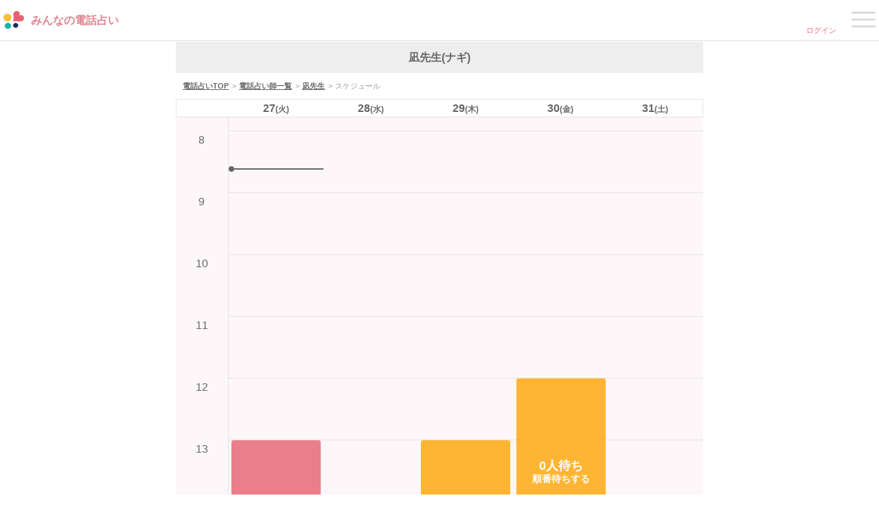

--- FILE ---
content_type: text/html; charset=utf-8
request_url: https://sp.minden.jp/shaman/turn_waiting/290/?shaman_prof_referrer=review_2598
body_size: 8420
content:
<!DOCTYPE html>
<html lang="ja">
<head>
  <meta charset="utf-8">
  <meta http-equiv="X-UA-Compatible" content="IE=edge">
  <meta name="viewport" content="width=device-width,initial-scale=1.0,maximum-scale=2.0">
  <meta name="csrf-token" content="MYECh5K3L03wUj0Y5iATdRJpRUhZBMX2tJzZ0D56">
  <title>凪</title>
      <meta name="keywords" content="電話占い,メール占い,当たる,おすすめ,恋愛,復縁,片思い,人間関係,霊感霊視">
        <meta name="description" content="凪">
    <meta name="author" content="株式会社CORDA みんなの電話占い事務局">
      <meta name="robots" content="noindex,nofollow">
    
      <link rel="shortcut icon" type="image/png" href="https://minden.imgix.net/OpWeoFcdYVujRGRy8O7iSvHcToGHaLffqeqmAbBL.png?auto=compress,format&amp;lossless=1">
  <link rel="preconnect dns-prefetch" href="https://b90.yahoo.co.jp" crossorigin>
  <link rel="preconnect dns-prefetch" href="https://www.google-analytics.com" crossorigin>
  <link rel="preconnect dns-prefetch" href="https://connect.facebook.net" crossorigin>
  <link rel="preconnect dns-prefetch" href="https://i.socdm.com" crossorigin>
  <link rel="preconnect dns-prefetch" href="https://www.googletagmanager.com" crossorigin>
  <link rel="preconnect dns-prefetch" href="https://static-fe.payments-amazon.com" crossorigin>
  <link rel="preconnect dns-prefetch" href="https://www.googleadservices.com" crossorigin>
  <link rel="preconnect dns-prefetch" href="https://s.yimg.jp" crossorigin>
  <link rel="preconnect dns-prefetch" href="https://fonts.gstatic.com" crossorigin>
  <link rel="preconnect dns-prefetch" href="https://cdnjs.cloudflare.com" crossorigin>
  <link rel="preconnect dns-prefetch" href="https://minden.imgix.net/" crossorigin>
  <link rel="preconnect dns-prefetch" href="https://analytics.tiktok.com" crossorigin>
  <link rel="preconnect dns-prefetch" href="https://connect.facebook.net" crossorigin>

  <link rel="preload" href="https://cdnjs.cloudflare.com/ajax/libs/font-awesome/5.15.0/css/all.min.css" as="style" onload="this.rel='stylesheet'">
  <link rel="preload" href="https://cdnjs.cloudflare.com/ajax/libs/font-awesome/5.15.0/webfonts/fa-solid-900.woff2" as="font" type="font/woff2" crossorigin="anonymous">

      <link rel="preload" href="/vendor/sp/css/common.css?id=d5fdce8ab451285c038300e9b4727842" as="style">
  
    <script>
    window.dataLayer = window.dataLayer || [];
    dataLayer.push({
      'user_id': ""
    })
  </script>
      <script defer>
window.addEventListener('load', function() {
  const gtmHeadFunc = () => {
    const headID = document.getElementsByTagName("head")[0];
    const newScript = document.createElement('script');
    newScript.type = 'text/javascript';
    newScript.src = 'https://www.googletagmanager.com/gtag/js?id=AW-946633207';
    headID.appendChild(newScript);

    window.dataLayer = window.dataLayer || [];
    function gtag(){dataLayer.push(arguments);}
    gtag('js', new Date());
    gtag('config', 'AW-946633207');
  }
  setTimeout(gtmHeadFunc, 0);
});
</script>
    <!-- Google Tag Manager -->
<script>
window.addEventListener('load', function(event) {
setTimeout(function() {
    (function (w, d, s, l, i) {
        w[l] = w[l] || [];
        w[l].push({
            'gtm.start':
                new Date().getTime(), event: 'gtm.js'
        });
        var f = d.getElementsByTagName(s)[0],
            j = d.createElement(s), dl = l != 'dataLayer' ? '&l=' + l : '';
        j.async = true;
        j.src =
            'https://www.googletagmanager.com/gtm.js?id=' + i + dl;
        f.parentNode.insertBefore(j, f);
    })(window, document, 'script', 'dataLayer', 'GTM-MKCZQ4');
}, 0);
});
</script>
<!-- End Google Tag Manager -->
                  <link rel="canonical" href="https://sp.minden.jp/shaman/turn_waiting/290/">
            <link rel="preload" href="https://sp.minden.jp/fonts/glyphicons-halflings-regular.woff2" as="font" type="font/woff2" crossorigin>
  <meta name="copyright" content="(C)2026 株式会社CORDA">
  <meta name="google-site-verification" content="KyDyTNKNTYSmwpt6LD6p55U6XZgGsdf3kq5Ykj1ev3Q">
  <!-- OGP -->
  <meta property="og:site_name" content="みんなの電話占い">
      <meta property="og:title" content="凪">
        <meta property="og:description" content="凪">
    <meta property="og:type" content="website">
  <meta property="og:image" content="https://minden.imgix.net/hH7zP0q3VzhyRotkjMRj8hZ9BUbcXLjkFVyKZbKj.png?auto=compress,format&amp;lossless=1">
  <meta name="twitter:card" content="summary">
  <meta name="twitter:image" content="https://minden.imgix.net/hH7zP0q3VzhyRotkjMRj8hZ9BUbcXLjkFVyKZbKj.png?auto=compress,format&amp;lossless=1">
  <link rel="apple-touch-icon-precomposed" href="https://minden.imgix.net/OpWeoFcdYVujRGRy8O7iSvHcToGHaLffqeqmAbBL.png?auto=compress,format&amp;lossless=1">
  <link rel="apple-touch-icon" href="https://minden.imgix.net/hH7zP0q3VzhyRotkjMRj8hZ9BUbcXLjkFVyKZbKj.png?auto=compress,format&amp;lossless=1">

      <link rel="stylesheet" href="/vendor/sp/css/common.css?id=d5fdce8ab451285c038300e9b4727842">
    <link rel="stylesheet" href="/vendor/sp/css/promote-repeating-ticket-pop-up.css?id=28ea212a4085d8408e5e7331516c71cf">
  <link rel="stylesheet" href="/vendor/sp/css/connected_time_popup.css?id=d89aad41570e27ac2d3cea3c69b172ab">




  <link rel="stylesheet" href="/vendor/sp/css/shaman_turn_waiting.css?id=1d4a686c4364eb15e3f80c0266743834">
<link rel="stylesheet" href="/vendor/sp/css/step_turn_waiting.css?id=bf52c22b34ddecc161b345976627faa8">
  <!--
    <PageMap>
      <DataObject type="thumbnail">
        <Attribute name="src" value="https://minden.imgix.net/hH7zP0q3VzhyRotkjMRj8hZ9BUbcXLjkFVyKZbKj.png?auto=compress,format&amp;lossless=1">
        <Attribute name="width" value="100">
        <Attribute name="height" value="100">
      </DataObject>
    </PageMap>
  -->
  <meta name="thumbnail" content="https://minden.imgix.net/hH7zP0q3VzhyRotkjMRj8hZ9BUbcXLjkFVyKZbKj.png?auto=compress,format&amp;lossless=1">
  <!-- Include Google anlyctics script -->
      <script defer>
window.addEventListener('load', function() {
  const gaFunc = () => {
    (function(i,s,o,g,r,a,m){i['GoogleAnalyticsObject']=r;i[r]=i[r]||function(){
      (i[r].q=i[r].q||[]).push(arguments)},i[r].l=1*new Date();a=s.createElement(o),
      m=s.getElementsByTagName(o)[0];a.async=1;a.src=g;m.parentNode.insertBefore(a,m)
    })(window,document,'script','//www.google-analytics.com/analytics.js','ga');

    ga('create', 'UA-17819760-2', 'auto',{ 'userId': ''});
    ga('send', 'pageview');
  }
  setTimeout(gaFunc, 0);
});
</script>
            <!-- Meta Pixel Code -->
<script>
window.addEventListener('load', function() {
setTimeout(function() {
    !function(f,b,e,v,n,t,s)
    {if(f.fbq)return;n=f.fbq=function(){n.callMethod?
        n.callMethod.apply(n,arguments):n.queue.push(arguments)};
        if(!f._fbq)f._fbq=n;n.push=n;n.loaded=!0;n.version='2.0';
        n.queue=[];t=b.createElement(e);t.async=!0;
        t.src=v;s=b.getElementsByTagName(e)[0];
        s.parentNode.insertBefore(t,s)}(window, document,'script',
        'https://connect.facebook.net/en_US/fbevents.js');
    fbq('init', '415663162333543');
    fbq('track', 'PageView');

            }, 0);
});
</script>
<noscript><img height="1" width="1" style="display:none"
               src="https://www.facebook.com/tr?id=415663162333543&ev=PageView&noscript=1"
   alt="no script"/></noscript>
<!-- End Meta Pixel Code -->
    <script>
window.addEventListener('load', function() {
setTimeout(function() {
    !function (w, d, t) {
        w.TiktokAnalyticsObject=t;var ttq=w[t]=w[t]||[];ttq.methods=["page","track","identify","instances","debug","on","off","once","ready","alias","group","enableCookie","disableCookie"],ttq.setAndDefer=function(t,e){t[e]=function(){t.push([e].concat(Array.prototype.slice.call(arguments,0)))}};for(var i=0;i<ttq.methods.length;i++)ttq.setAndDefer(ttq,ttq.methods[i]);ttq.instance=function(t){for(var e=ttq._i[t]||[],n=0;n<ttq.methods.length;n++)ttq.setAndDefer(e,ttq.methods[n]);return e},ttq.load=function(e,n){var i="https://analytics.tiktok.com/i18n/pixel/events.js";ttq._i=ttq._i||{},ttq._i[e]=[],ttq._i[e]._u=i,ttq._t=ttq._t||{},ttq._t[e]=+new Date,ttq._o=ttq._o||{},ttq._o[e]=n||{};var o=document.createElement("script");o.type="text/javascript",o.async=!0,o.src=i+"?sdkid="+e+"&lib="+t;var a=document.getElementsByTagName("script")[0];a.parentNode.insertBefore(o,a)};
        ttq.load('CNL9KG3C77U635QCMBO0');
        ttq.page();
    }(window, document, 'ttq');
}, 0);
});
</script>
    
</head>
<body class="">
<main>
<!-- Google Tag Manager (noscript) -->
<noscript>
  <iframe src="https://www.googletagmanager.com/ns.html?id=GTM-MKCZQ4"
          height="0" width="0" style="display:none;visibility:hidden"></iframe>
</noscript>
<!-- End Google Tag Manager (noscript) -->  <!-- header -->
<header data-scroll-header class="renewal_header">
  <div class="header_wrap" id="js-header-wrap">
    <div class="wrap_left">
      <a href="https://sp.minden.jp/" class="left_logo">
                  <h1 class="container_logo_h1">
            <img  data-src="https://sp.minden.jp/vendor/sp/images/common/logo-2x.png" alt="みんなの電話占い" width="30" height="26"
     class="lazy left_logo_h1" style="width:30px; height:26px; max-width: 30px;">
<div class="right_logo_h1  right_logo_h1--perfect-font ">
  <div>みんなの電話占い</div>
  </div>
          </h1>
              </a>
    </div>
    <div class="wrap_right">
      <div class="right_rightMenu">
                  <a href="https://sp.minden.jp/login/?to=https%3A%2F%2Fsp.minden.jp%2Fshaman%2Fturn_waiting%2F290%2F%3Fshaman_prof_referrer%3Dreview_2598" class="rightMenu_menuIcon">
            <span class="menuIcon_iconArea_img icon-sprite__span icon-sprite--user"><img loading="lazy" class="lazy icon-sprite__img" data-src="https://sp.minden.jp/vendor/sp/images/common/icon_sprite_top.svg" alt="icon_new" width="132" height="88"></span>
            <span class="menuIcon_spanStyle">ログイン</span>
          </a>
                <button class="rightMenu_buttonArea">
          <span class="buttonArea_top">-</span>
          <span class="buttonArea_middle">-</span>
          <span class="buttonArea_bottom">-</span>
                  </button>
      </div>
    </div>
  </div>
  <div class="header_subMenu">
    <nav class="subMenu_right">
      <button class="button_close_menu" aria-label="Close">
        <i class="fas fa-times"></i>
      </button>
      <div class="right_formArea" id="js-right-formArea">
                  <div class="formArea_left">
            <div class="left_regist">
              <a href="https://sp.minden.jp/user/signup/" class="regist_link">
                無料会員登録
              </a>
            </div>
          </div>
          <div class="formArea_right">
            <div class="right_login">
              <a href="https://sp.minden.jp/login/" class="login_link">
                ログイン
              </a>
            </div>
          </div>
                      </div>
            <ul class="right_listStyle" id="js-right-listStyle">

        
        
        
        <li>
          <p class="menu_option_title"><span class="icon-sprite__span icon-sprite--shaman"><img loading="lazy"  class="lazy icon-sprite__img" data-src="https://sp.minden.jp/vendor/sp/images/common/icon_sprite_top.svg" alt="icon_new" width="132" height="88"></span>占い師を探す</p>
          <div class="menu_contents">
            <div class="wrap">
              <a href="https://sp.minden.jp/shaman/">占い師一覧</a>
              <a href="https://sp.minden.jp/ranking/">ランキングから探す</a>
              <span class="parent_category">相談内容から探す</span>
              <div class="sub_category">
                <a href="https://sp.minden.jp/category/love/">恋愛</a>
                <a href="https://sp.minden.jp/category/fukuen/">復縁</a>
                <a href="https://sp.minden.jp/category/marriage/">結婚</a>
                <a href="https://sp.minden.jp/category/affair/">不倫</a>
                <a href="https://sp.minden.jp/category/work/">仕事</a>
                <a href="https://sp.minden.jp/category/family/">家族</a>
                <a href="https://sp.minden.jp/category/life/">人生</a>
              </div>
              <a href="https://sp.minden.jp/search/">待機時間から探す</a>
              <a href="https://sp.minden.jp/column/">体験談から探す</a>
              <a href="https://sp.minden.jp/review/">口コミから探す</a>
              <a href="https://sp.minden.jp/fortunetype/">占術から探す</a>
            </div>
          </div>
        </li>

        <li>
          <a class="menu_option_title__a" href="https://sp.minden.jp/review/">
            <img loading="lazy" class="lazy" data-src="https://sp.minden.jp/vendor/sp/images/review/comment.svg" alt="icon_review" width="24" height="24">
            口コミを見る
          </a>
        </li>

        
        
        <li>
          <p class="menu_option_title"><span class="icon-sprite__span icon-sprite--help"><img loading="lazy" class="lazy icon-sprite__img" data-src="https://sp.minden.jp/vendor/sp/images/common/icon_sprite_top.svg" alt="icon_new" width="132" height="88"></span>ヘルプ</p>
          <div class="menu_contents">
            <div class="wrap">
              <a href="https://sp.minden.jp/page/concept/">初めての方へ</a>
              <a href="https://sp.minden.jp/page/htu.index/">みんなの電話占いの使い方</a>
              <a href="https://sp.minden.jp/page/payment/">お支払い方法について</a>
              <a href="https://sp.minden.jp/page/faq.index/">よくある質問・お問い合わせ</a>
            </div>
          </div>
        </li>

        
      </ul>
    </nav>
  </div>
</header>
<!-- /header -->
  <div class="main">
        <script type="text/javascript">
document.addEventListener('DOMContentLoaded', function() {
    const timerElement = document.getElementById('js--timer');
    const bannerCouponFlowClose = document.querySelector('.cta__coupon__close');
    const ctaBanner = document.getElementById('cta_count_down')

    if (sessionStorage.getItem('ctaCouPonClose')) {
      ctaBanner?.classList.remove('cta__coupon--banner--active');
      sessionStorage.setItem('appFlowShow', true);
    } else {
      ctaBanner?.classList.add('cta__coupon--banner--active');
    }


    if (!timerElement) {
        console.warn('Timer element not found');
        return;
    }

    let totalSeconds = 0;

    function updateTimer() {
        if (totalSeconds <= 0) {
            timerElement.textContent = '00:00:00';
            ctaBanner?.classList.remove('cta__coupon--banner--active');
            sessionStorage.removeItem('ctaCouPonClose');
            return;
        }

        const hours = Math.floor(totalSeconds / 3600);
        const minutes = Math.floor((totalSeconds % 3600) / 60);
        const seconds = Math.floor(totalSeconds % 60);

        const timeString =
            hours.toString().padStart(2, '0') + ':' +
            minutes.toString().padStart(2, '0') + ':' +
            seconds.toString().padStart(2, '0');

        timerElement.textContent = timeString;
        totalSeconds--;
    }

    if (totalSeconds > 0) {
        updateTimer();
        setInterval(updateTimer, 1000);
    }

    bannerCouponFlowClose.addEventListener('click', () => {
        ctaBanner?.classList.remove('cta__coupon--banner--active');
        sessionStorage.setItem('ctaCouPonClose', true);
        sessionStorage.setItem('appFlowShow', true);
    });

});
</script>
    <div class="shaman_title_container">
      凪先生(ナギ)
    </div>
    <ul class="c-breadcrumb" style="margin: 1rem;">
      <li class="c-breadcrumb__item">
        <a href="https://sp.minden.jp/">電話占いTOP</a>
      </li>
      <li class="c-breadcrumb__item">
        <a href="https://sp.minden.jp/shaman/">電話占い師一覧</a>
      </li>
      <li class="c-breadcrumb__item shaman_name">
        <a href="https://sp.minden.jp/shaman/prof/290/">凪先生</a>
      </li>
      <li class="c-breadcrumb__item">スケジュール</li>
    </ul><!-- /c-breadcrumb -->
        <div class='timeline_navigator'>
  <div class='timeline_nav_title'>
                <span class="header-nav header-timeline-date">
          27<span>(火)</span>
      </span>
                <span class="header-nav header-timeline-date">
          28<span>(水)</span>
      </span>
                <span class="header-nav header-timeline-date">
          29<span>(木)</span>
      </span>
                <span class="header-nav header-timeline-date">
          30<span>(金)</span>
      </span>
                <span class="header-nav header-timeline-date">
          31<span>(土)</span>
      </span>
      </div>
</div>
<div class='timeline_wrap'>
  <div class='static_column'>
    <div class='column_full_number'>
      <div class='column_body'>
        <ul class='attendance_column'>
            <li class='attendance_cell_number cell_filter_time_0' ></li>
                      <li class='attendance_cell_number cell_filter_time_8'>
                                    8
                            </li>
                      <li class='attendance_cell_number cell_filter_time_9'>
                                    9
                            </li>
                      <li class='attendance_cell_number cell_filter_time_10'>
                                    10
                            </li>
                      <li class='attendance_cell_number cell_filter_time_11'>
                                    11
                            </li>
                      <li class='attendance_cell_number cell_filter_time_12'>
                                    12
                            </li>
                      <li class='attendance_cell_number cell_filter_time_13'>
                                    13
                            </li>
                      <li class='attendance_cell_number cell_filter_time_14'>
                                    14
                            </li>
                      <li class='attendance_cell_number cell_filter_time_15'>
                                    15
                            </li>
                      <li class='attendance_cell_number cell_filter_time_16'>
                                    16
                            </li>
                      <li class='attendance_cell_number cell_filter_time_17'>
                                    17
                            </li>
                      <li class='attendance_cell_number cell_filter_time_18'>
                                    18
                            </li>
                      <li class='attendance_cell_number cell_filter_time_19'>
                                    19
                            </li>
                      <li class='attendance_cell_number cell_filter_time_20'>
                                    20
                            </li>
                      <li class='attendance_cell_number cell_filter_time_21'>
                                    21
                            </li>
                      <li class='attendance_cell_number cell_filter_time_22'>
                                    22
                            </li>
                      <li class='attendance_cell_number cell_filter_time_23'>
                                    23
                            </li>
                      <li class='attendance_cell_number cell_filter_time_24'>
                                    24
                            </li>
                      <li class='attendance_cell_number cell_filter_time_25'>
                                    1
                            </li>
                      <li class='attendance_cell_number cell_filter_time_26'>
                                    2
                            </li>
                      <li class='attendance_cell_number cell_filter_time_27'>
                                    3
                            </li>
                      <li class='attendance_cell_number cell_filter_time_28'>
                                    4
                            </li>
                      <li class='attendance_cell_number cell_filter_time_29'>
                                    5
                            </li>
                      <li class='attendance_cell_number cell_filter_time_30'>
                                    6
                            </li>
                      <li class='attendance_cell_number cell_filter_time_31'>
                                    7
                            </li>
                  </ul>
      </div>
    </div>
  </div>
  <div class='attendance_column_wrap slide_column'>

            
      <div class='column_full'>
        <div class='column_body '>
          <ul class='attendance_column'>
              <li class='attendance_cell cell_filter_time_0'></li>
                          <li class='attendance_cell cell_filter_time_8 
              today               '>
                                                                              </li>
                          <li class='attendance_cell cell_filter_time_9 
              today               '>
                                                                              </li>
                          <li class='attendance_cell cell_filter_time_10 
              today               '>
                                                                              </li>
                          <li class='attendance_cell cell_filter_time_11 
              today               '>
                                                                              </li>
                          <li class='attendance_cell cell_filter_time_12 
              today               '>
                                                                              </li>
                          <li class='attendance_cell cell_filter_time_13 
              today               '>
                                                    <div class="shift-detail
                    is-7col
                      is-now                                          ">
                        <div class="shift-detail__text-wrap">
                                                            <div class="shift-detail__status">
                                                                                                                                                            <p class="shift-detail__status__text">0人待ち</p>
                                                                                                                                                                                                                                                              </div>
                                <div class="shift-detail__info">
                                                                                                                  <p class="shift-detail__status__text">今すぐ占う</p>
                                                                                                                                                                                                                      </div>
                                                    </div><!-- /shift-detail__text-wrap -->
                                                                                                            <a class="shift-detail__link" href="https://sp.minden.jp/shaman/ready/290/" role="button"></a>
                                                                                                  </div><!-- /shift-detail -->
                                                              </li>
                          <li class='attendance_cell cell_filter_time_14 
              today               '>
                                                                              </li>
                          <li class='attendance_cell cell_filter_time_15 
              today               '>
                                                                              </li>
                          <li class='attendance_cell cell_filter_time_16 
              today               '>
                                                                              </li>
                          <li class='attendance_cell cell_filter_time_17 
              today               '>
                                                                              </li>
                          <li class='attendance_cell cell_filter_time_18 
              today               '>
                                                                              </li>
                          <li class='attendance_cell cell_filter_time_19 
              today               '>
                                                                              </li>
                          <li class='attendance_cell cell_filter_time_20 
              today               '>
                                                                                    <div class="shift-detail is-1col
                    ">
                          
                          <div class="shift-detail__text-wrap">
                            <div class="shift-detail__status">
                              <p class="shift-detail__status__text">0人待ち</p>
                            </div>
                            <div class="shift-detail__info">
                              <p class="shift-detail__status__text">順番待ちする</p>
                            </div>
                          </div>
                                            <a
                        class="shift-detail__link"
                        href="https://sp.minden.jp/shaman/specified_time_appointment/reserve/290/2026-01-27/20/7015476/"
                        role="button"></a>
                    </div>
                              </li>
                          <li class='attendance_cell cell_filter_time_21 
              today               '>
                                                                                    <div class="shift-detail is-1col
                    ">
                          
                          <div class="shift-detail__text-wrap">
                            <div class="shift-detail__status">
                              <p class="shift-detail__status__text">0人待ち</p>
                            </div>
                            <div class="shift-detail__info">
                              <p class="shift-detail__status__text">順番待ちする</p>
                            </div>
                          </div>
                                            <a
                        class="shift-detail__link"
                        href="https://sp.minden.jp/shaman/specified_time_appointment/reserve/290/2026-01-27/21/7015476/"
                        role="button"></a>
                    </div>
                              </li>
                          <li class='attendance_cell cell_filter_time_22 
              today               '>
                                                                                    <div class="shift-detail is-1col
                    ">
                          
                          <div class="shift-detail__text-wrap">
                            <div class="shift-detail__status">
                              <p class="shift-detail__status__text">0人待ち</p>
                            </div>
                            <div class="shift-detail__info">
                              <p class="shift-detail__status__text">順番待ちする</p>
                            </div>
                          </div>
                                            <a
                        class="shift-detail__link"
                        href="https://sp.minden.jp/shaman/specified_time_appointment/reserve/290/2026-01-27/22/7015476/"
                        role="button"></a>
                    </div>
                              </li>
                          <li class='attendance_cell cell_filter_time_23 
              today               '>
                                                                              </li>
                          <li class='attendance_cell cell_filter_time_0 
              today               '>
                                                                              </li>
                          <li class='attendance_cell cell_filter_time_1 
              today               '>
                                                                              </li>
                          <li class='attendance_cell cell_filter_time_2 
              today               '>
                                                                              </li>
                          <li class='attendance_cell cell_filter_time_3 
              today               '>
                                                                              </li>
                          <li class='attendance_cell cell_filter_time_4 
              today               '>
                                                                              </li>
                          <li class='attendance_cell cell_filter_time_5 
              today               '>
                                                                              </li>
                          <li class='attendance_cell cell_filter_time_6 
              today               '>
                                                                              </li>
                          <li class='attendance_cell cell_filter_time_7 
              today               '>
                                                                              </li>
                      </ul>
        </div>
      </div>
            
      <div class='column_full'>
        <div class='column_body '>
          <ul class='attendance_column'>
              <li class='attendance_cell cell_filter_time_0'></li>
                          <li class='attendance_cell cell_filter_time_8 
                            '>
                                                                              </li>
                          <li class='attendance_cell cell_filter_time_9 
                            '>
                                                                              </li>
                          <li class='attendance_cell cell_filter_time_10 
                            '>
                                                                              </li>
                          <li class='attendance_cell cell_filter_time_11 
                            '>
                                                                              </li>
                          <li class='attendance_cell cell_filter_time_12 
                            '>
                                                                              </li>
                          <li class='attendance_cell cell_filter_time_13 
                            '>
                                                                              </li>
                          <li class='attendance_cell cell_filter_time_14 
                            '>
                                                                              </li>
                          <li class='attendance_cell cell_filter_time_15 
                            '>
                                                                              </li>
                          <li class='attendance_cell cell_filter_time_16 
                            '>
                                                    <div class="shift-detail
                    is-3col
                                                            ">
                        <div class="shift-detail__text-wrap">
                                                            <div class="shift-detail__status">
                                                                                                                  <p class="shift-detail__status__text">0人待ち</p>
                                                                                                                                                                                                                      </div>
                                <div class="shift-detail__info">
                                                                                                                  <p class="shift-detail__status__text">順番待ちする</p>
                                                                                                                                                                                                                      </div>
                                                    </div><!-- /shift-detail__text-wrap -->
                                                                              <a class="shift-detail__link" href="https://sp.minden.jp/shaman/reserve_turn_waiting/2026-01-28/16/290/?view_count=" role="button"></a>
                                                                      </div><!-- /shift-detail -->
                                                              </li>
                          <li class='attendance_cell cell_filter_time_17 
                            '>
                                                                              </li>
                          <li class='attendance_cell cell_filter_time_18 
                            '>
                                                                              </li>
                          <li class='attendance_cell cell_filter_time_19 
                            '>
                                                                                    <div class="shift-detail is-1col
                    ">
                          
                          <div class="shift-detail__text-wrap">
                            <div class="shift-detail__status">
                              <p class="shift-detail__status__text">0人待ち</p>
                            </div>
                            <div class="shift-detail__info">
                              <p class="shift-detail__status__text">順番待ちする</p>
                            </div>
                          </div>
                                            <a
                        class="shift-detail__link"
                        href="https://sp.minden.jp/shaman/specified_time_appointment/reserve/290/2026-01-28/19/7015477/"
                        role="button"></a>
                    </div>
                              </li>
                          <li class='attendance_cell cell_filter_time_20 
                            '>
                                                                                    <div class="shift-detail is-1col
                    ">
                          
                          <div class="shift-detail__text-wrap">
                            <div class="shift-detail__status">
                              <p class="shift-detail__status__text">0人待ち</p>
                            </div>
                            <div class="shift-detail__info">
                              <p class="shift-detail__status__text">順番待ちする</p>
                            </div>
                          </div>
                                            <a
                        class="shift-detail__link"
                        href="https://sp.minden.jp/shaman/specified_time_appointment/reserve/290/2026-01-28/20/7015477/"
                        role="button"></a>
                    </div>
                              </li>
                          <li class='attendance_cell cell_filter_time_21 
                            '>
                                                                                    <div class="shift-detail is-1col
                    ">
                          
                          <div class="shift-detail__text-wrap">
                            <div class="shift-detail__status">
                              <p class="shift-detail__status__text">0人待ち</p>
                            </div>
                            <div class="shift-detail__info">
                              <p class="shift-detail__status__text">順番待ちする</p>
                            </div>
                          </div>
                                            <a
                        class="shift-detail__link"
                        href="https://sp.minden.jp/shaman/specified_time_appointment/reserve/290/2026-01-28/21/7015477/"
                        role="button"></a>
                    </div>
                              </li>
                          <li class='attendance_cell cell_filter_time_22 
                            '>
                                                                                    <div class="shift-detail is-1col
                    ">
                          
                          <div class="shift-detail__text-wrap">
                            <div class="shift-detail__status">
                              <p class="shift-detail__status__text">0人待ち</p>
                            </div>
                            <div class="shift-detail__info">
                              <p class="shift-detail__status__text">順番待ちする</p>
                            </div>
                          </div>
                                            <a
                        class="shift-detail__link"
                        href="https://sp.minden.jp/shaman/specified_time_appointment/reserve/290/2026-01-28/22/7015477/"
                        role="button"></a>
                    </div>
                              </li>
                          <li class='attendance_cell cell_filter_time_23 
                            '>
                                                                              </li>
                          <li class='attendance_cell cell_filter_time_0 
                            '>
                                                                              </li>
                          <li class='attendance_cell cell_filter_time_1 
                            '>
                                                                              </li>
                          <li class='attendance_cell cell_filter_time_2 
                            '>
                                                                              </li>
                          <li class='attendance_cell cell_filter_time_3 
                            '>
                                                                              </li>
                          <li class='attendance_cell cell_filter_time_4 
                            '>
                                                                              </li>
                          <li class='attendance_cell cell_filter_time_5 
                            '>
                                                                              </li>
                          <li class='attendance_cell cell_filter_time_6 
                            '>
                                                                              </li>
                          <li class='attendance_cell cell_filter_time_7 
                            '>
                                                                              </li>
                      </ul>
        </div>
      </div>
            
      <div class='column_full'>
        <div class='column_body '>
          <ul class='attendance_column'>
              <li class='attendance_cell cell_filter_time_0'></li>
                          <li class='attendance_cell cell_filter_time_8 
                            '>
                                                                              </li>
                          <li class='attendance_cell cell_filter_time_9 
                            '>
                                                                              </li>
                          <li class='attendance_cell cell_filter_time_10 
                            '>
                                                                              </li>
                          <li class='attendance_cell cell_filter_time_11 
                            '>
                                                                              </li>
                          <li class='attendance_cell cell_filter_time_12 
                            '>
                                                                              </li>
                          <li class='attendance_cell cell_filter_time_13 
                            '>
                                                    <div class="shift-detail
                    is-3col
                                                            ">
                        <div class="shift-detail__text-wrap">
                                                            <div class="shift-detail__status">
                                                                                                                  <p class="shift-detail__status__text">0人待ち</p>
                                                                                                                                                                                                                      </div>
                                <div class="shift-detail__info">
                                                                                                                  <p class="shift-detail__status__text">順番待ちする</p>
                                                                                                                                                                                                                      </div>
                                                    </div><!-- /shift-detail__text-wrap -->
                                                                              <a class="shift-detail__link" href="https://sp.minden.jp/shaman/reserve_turn_waiting/2026-01-29/13/290/?view_count=" role="button"></a>
                                                                      </div><!-- /shift-detail -->
                                                              </li>
                          <li class='attendance_cell cell_filter_time_14 
                            '>
                                                                              </li>
                          <li class='attendance_cell cell_filter_time_15 
                            '>
                                                                              </li>
                          <li class='attendance_cell cell_filter_time_16 
                            '>
                                                                                    <div class="shift-detail is-1col
                    ">
                          
                          <div class="shift-detail__text-wrap">
                            <div class="shift-detail__status">
                              <p class="shift-detail__status__text">0人待ち</p>
                            </div>
                            <div class="shift-detail__info">
                              <p class="shift-detail__status__text">順番待ちする</p>
                            </div>
                          </div>
                                            <a
                        class="shift-detail__link"
                        href="https://sp.minden.jp/shaman/specified_time_appointment/reserve/290/2026-01-29/16/7015478/"
                        role="button"></a>
                    </div>
                              </li>
                          <li class='attendance_cell cell_filter_time_17 
                            '>
                                                                                    <div class="shift-detail is-1col
                    ">
                          
                          <div class="shift-detail__text-wrap">
                            <div class="shift-detail__status">
                              <p class="shift-detail__status__text">0人待ち</p>
                            </div>
                            <div class="shift-detail__info">
                              <p class="shift-detail__status__text">順番待ちする</p>
                            </div>
                          </div>
                                            <a
                        class="shift-detail__link"
                        href="https://sp.minden.jp/shaman/specified_time_appointment/reserve/290/2026-01-29/17/7015478/"
                        role="button"></a>
                    </div>
                              </li>
                          <li class='attendance_cell cell_filter_time_18 
                            '>
                                                                                    <div class="shift-detail is-1col
                    ">
                          
                          <div class="shift-detail__text-wrap">
                            <div class="shift-detail__status">
                              <p class="shift-detail__status__text">0人待ち</p>
                            </div>
                            <div class="shift-detail__info">
                              <p class="shift-detail__status__text">順番待ちする</p>
                            </div>
                          </div>
                                            <a
                        class="shift-detail__link"
                        href="https://sp.minden.jp/shaman/specified_time_appointment/reserve/290/2026-01-29/18/7015478/"
                        role="button"></a>
                    </div>
                              </li>
                          <li class='attendance_cell cell_filter_time_19 
                            '>
                                                                                    <div class="shift-detail is-1col
                    ">
                          
                          <div class="shift-detail__text-wrap">
                            <div class="shift-detail__status">
                              <p class="shift-detail__status__text">0人待ち</p>
                            </div>
                            <div class="shift-detail__info">
                              <p class="shift-detail__status__text">順番待ちする</p>
                            </div>
                          </div>
                                            <a
                        class="shift-detail__link"
                        href="https://sp.minden.jp/shaman/specified_time_appointment/reserve/290/2026-01-29/19/7015478/"
                        role="button"></a>
                    </div>
                              </li>
                          <li class='attendance_cell cell_filter_time_20 
                            '>
                                                                                    <div class="shift-detail is-1col
                    ">
                          
                          <div class="shift-detail__text-wrap">
                            <div class="shift-detail__status">
                              <p class="shift-detail__status__text">0人待ち</p>
                            </div>
                            <div class="shift-detail__info">
                              <p class="shift-detail__status__text">順番待ちする</p>
                            </div>
                          </div>
                                            <a
                        class="shift-detail__link"
                        href="https://sp.minden.jp/shaman/specified_time_appointment/reserve/290/2026-01-29/20/7015478/"
                        role="button"></a>
                    </div>
                              </li>
                          <li class='attendance_cell cell_filter_time_21 
                            '>
                                                                                    <div class="shift-detail is-1col
                    ">
                          
                          <div class="shift-detail__text-wrap">
                            <div class="shift-detail__status">
                              <p class="shift-detail__status__text">0人待ち</p>
                            </div>
                            <div class="shift-detail__info">
                              <p class="shift-detail__status__text">順番待ちする</p>
                            </div>
                          </div>
                                            <a
                        class="shift-detail__link"
                        href="https://sp.minden.jp/shaman/specified_time_appointment/reserve/290/2026-01-29/21/7015478/"
                        role="button"></a>
                    </div>
                              </li>
                          <li class='attendance_cell cell_filter_time_22 
                            '>
                                                                                    <div class="shift-detail is-1col
                    ">
                          
                          <div class="shift-detail__text-wrap">
                            <div class="shift-detail__status">
                              <p class="shift-detail__status__text">0人待ち</p>
                            </div>
                            <div class="shift-detail__info">
                              <p class="shift-detail__status__text">順番待ちする</p>
                            </div>
                          </div>
                                            <a
                        class="shift-detail__link"
                        href="https://sp.minden.jp/shaman/specified_time_appointment/reserve/290/2026-01-29/22/7015478/"
                        role="button"></a>
                    </div>
                              </li>
                          <li class='attendance_cell cell_filter_time_23 
                            '>
                                                                              </li>
                          <li class='attendance_cell cell_filter_time_0 
                            '>
                                                                              </li>
                          <li class='attendance_cell cell_filter_time_1 
                            '>
                                                                              </li>
                          <li class='attendance_cell cell_filter_time_2 
                            '>
                                                                              </li>
                          <li class='attendance_cell cell_filter_time_3 
                            '>
                                                                              </li>
                          <li class='attendance_cell cell_filter_time_4 
                            '>
                                                                              </li>
                          <li class='attendance_cell cell_filter_time_5 
                            '>
                                                                              </li>
                          <li class='attendance_cell cell_filter_time_6 
                            '>
                                                                              </li>
                          <li class='attendance_cell cell_filter_time_7 
                            '>
                                                                              </li>
                      </ul>
        </div>
      </div>
            
      <div class='column_full'>
        <div class='column_body '>
          <ul class='attendance_column'>
              <li class='attendance_cell cell_filter_time_0'></li>
                          <li class='attendance_cell cell_filter_time_8 
                            '>
                                                                              </li>
                          <li class='attendance_cell cell_filter_time_9 
                            '>
                                                                              </li>
                          <li class='attendance_cell cell_filter_time_10 
                            '>
                                                                              </li>
                          <li class='attendance_cell cell_filter_time_11 
                            '>
                                                                              </li>
                          <li class='attendance_cell cell_filter_time_12 
                            '>
                                                    <div class="shift-detail
                    is-3col
                                                            ">
                        <div class="shift-detail__text-wrap">
                                                            <div class="shift-detail__status">
                                                                                                                  <p class="shift-detail__status__text">0人待ち</p>
                                                                                                                                                                                                                      </div>
                                <div class="shift-detail__info">
                                                                                                                  <p class="shift-detail__status__text">順番待ちする</p>
                                                                                                                                                                                                                      </div>
                                                    </div><!-- /shift-detail__text-wrap -->
                                                                              <a class="shift-detail__link" href="https://sp.minden.jp/shaman/reserve_turn_waiting/2026-01-30/12/290/?view_count=" role="button"></a>
                                                                      </div><!-- /shift-detail -->
                                                              </li>
                          <li class='attendance_cell cell_filter_time_13 
                            '>
                                                                              </li>
                          <li class='attendance_cell cell_filter_time_14 
                            '>
                                                                              </li>
                          <li class='attendance_cell cell_filter_time_15 
                            '>
                                                                                    <div class="shift-detail is-1col
                    ">
                          
                          <div class="shift-detail__text-wrap">
                            <div class="shift-detail__status">
                              <p class="shift-detail__status__text">0人待ち</p>
                            </div>
                            <div class="shift-detail__info">
                              <p class="shift-detail__status__text">順番待ちする</p>
                            </div>
                          </div>
                                            <a
                        class="shift-detail__link"
                        href="https://sp.minden.jp/shaman/specified_time_appointment/reserve/290/2026-01-30/15/7015479/"
                        role="button"></a>
                    </div>
                              </li>
                          <li class='attendance_cell cell_filter_time_16 
                            '>
                                                                                    <div class="shift-detail is-1col
                    ">
                          
                          <div class="shift-detail__text-wrap">
                            <div class="shift-detail__status">
                              <p class="shift-detail__status__text">0人待ち</p>
                            </div>
                            <div class="shift-detail__info">
                              <p class="shift-detail__status__text">順番待ちする</p>
                            </div>
                          </div>
                                            <a
                        class="shift-detail__link"
                        href="https://sp.minden.jp/shaman/specified_time_appointment/reserve/290/2026-01-30/16/7015479/"
                        role="button"></a>
                    </div>
                              </li>
                          <li class='attendance_cell cell_filter_time_17 
                            '>
                                                                                    <div class="shift-detail is-1col
                    ">
                          
                          <div class="shift-detail__text-wrap">
                            <div class="shift-detail__status">
                              <p class="shift-detail__status__text">0人待ち</p>
                            </div>
                            <div class="shift-detail__info">
                              <p class="shift-detail__status__text">順番待ちする</p>
                            </div>
                          </div>
                                            <a
                        class="shift-detail__link"
                        href="https://sp.minden.jp/shaman/specified_time_appointment/reserve/290/2026-01-30/17/7015479/"
                        role="button"></a>
                    </div>
                              </li>
                          <li class='attendance_cell cell_filter_time_18 
                            '>
                                                                                    <div class="shift-detail is-1col
                    ">
                          
                          <div class="shift-detail__text-wrap">
                            <div class="shift-detail__status">
                              <p class="shift-detail__status__text">0人待ち</p>
                            </div>
                            <div class="shift-detail__info">
                              <p class="shift-detail__status__text">順番待ちする</p>
                            </div>
                          </div>
                                            <a
                        class="shift-detail__link"
                        href="https://sp.minden.jp/shaman/specified_time_appointment/reserve/290/2026-01-30/18/7015479/"
                        role="button"></a>
                    </div>
                              </li>
                          <li class='attendance_cell cell_filter_time_19 
                            '>
                                                                                    <div class="shift-detail is-1col
                    ">
                          
                          <div class="shift-detail__text-wrap">
                            <div class="shift-detail__status">
                              <p class="shift-detail__status__text">0人待ち</p>
                            </div>
                            <div class="shift-detail__info">
                              <p class="shift-detail__status__text">順番待ちする</p>
                            </div>
                          </div>
                                            <a
                        class="shift-detail__link"
                        href="https://sp.minden.jp/shaman/specified_time_appointment/reserve/290/2026-01-30/19/7015479/"
                        role="button"></a>
                    </div>
                              </li>
                          <li class='attendance_cell cell_filter_time_20 
                            '>
                                                                                    <div class="shift-detail is-1col
                    ">
                          
                          <div class="shift-detail__text-wrap">
                            <div class="shift-detail__status">
                              <p class="shift-detail__status__text">0人待ち</p>
                            </div>
                            <div class="shift-detail__info">
                              <p class="shift-detail__status__text">順番待ちする</p>
                            </div>
                          </div>
                                            <a
                        class="shift-detail__link"
                        href="https://sp.minden.jp/shaman/specified_time_appointment/reserve/290/2026-01-30/20/7015479/"
                        role="button"></a>
                    </div>
                              </li>
                          <li class='attendance_cell cell_filter_time_21 
                            '>
                                                                                    <div class="shift-detail is-1col
                    ">
                          
                          <div class="shift-detail__text-wrap">
                            <div class="shift-detail__status">
                              <p class="shift-detail__status__text">0人待ち</p>
                            </div>
                            <div class="shift-detail__info">
                              <p class="shift-detail__status__text">順番待ちする</p>
                            </div>
                          </div>
                                            <a
                        class="shift-detail__link"
                        href="https://sp.minden.jp/shaman/specified_time_appointment/reserve/290/2026-01-30/21/7015479/"
                        role="button"></a>
                    </div>
                              </li>
                          <li class='attendance_cell cell_filter_time_22 
                            '>
                                                                                    <div class="shift-detail is-1col
                    ">
                          
                          <div class="shift-detail__text-wrap">
                            <div class="shift-detail__status">
                              <p class="shift-detail__status__text">0人待ち</p>
                            </div>
                            <div class="shift-detail__info">
                              <p class="shift-detail__status__text">順番待ちする</p>
                            </div>
                          </div>
                                            <a
                        class="shift-detail__link"
                        href="https://sp.minden.jp/shaman/specified_time_appointment/reserve/290/2026-01-30/22/7015479/"
                        role="button"></a>
                    </div>
                              </li>
                          <li class='attendance_cell cell_filter_time_23 
                            '>
                                                                              </li>
                          <li class='attendance_cell cell_filter_time_0 
                            '>
                                                                              </li>
                          <li class='attendance_cell cell_filter_time_1 
                            '>
                                                                              </li>
                          <li class='attendance_cell cell_filter_time_2 
                            '>
                                                                              </li>
                          <li class='attendance_cell cell_filter_time_3 
                            '>
                                                                              </li>
                          <li class='attendance_cell cell_filter_time_4 
                            '>
                                                                              </li>
                          <li class='attendance_cell cell_filter_time_5 
                            '>
                                                                              </li>
                          <li class='attendance_cell cell_filter_time_6 
                            '>
                                                                              </li>
                          <li class='attendance_cell cell_filter_time_7 
                            '>
                                                                              </li>
                      </ul>
        </div>
      </div>
            
      <div class='column_full'>
        <div class='column_body '>
          <ul class='attendance_column'>
              <li class='attendance_cell cell_filter_time_0'></li>
                          <li class='attendance_cell cell_filter_time_8 
                            '>
                                                                              </li>
                          <li class='attendance_cell cell_filter_time_9 
                            '>
                                                                              </li>
                          <li class='attendance_cell cell_filter_time_10 
                            '>
                                                                              </li>
                          <li class='attendance_cell cell_filter_time_11 
                            '>
                                                                              </li>
                          <li class='attendance_cell cell_filter_time_12 
                            '>
                                                                              </li>
                          <li class='attendance_cell cell_filter_time_13 
                            '>
                                                                              </li>
                          <li class='attendance_cell cell_filter_time_14 
                            '>
                                                                              </li>
                          <li class='attendance_cell cell_filter_time_15 
                            '>
                                                                              </li>
                          <li class='attendance_cell cell_filter_time_16 
                            '>
                                                                              </li>
                          <li class='attendance_cell cell_filter_time_17 
                            '>
                                                                              </li>
                          <li class='attendance_cell cell_filter_time_18 
                            '>
                                                                              </li>
                          <li class='attendance_cell cell_filter_time_19 
                            '>
                                                                              </li>
                          <li class='attendance_cell cell_filter_time_20 
                            '>
                                                                              </li>
                          <li class='attendance_cell cell_filter_time_21 
                            '>
                                                                              </li>
                          <li class='attendance_cell cell_filter_time_22 
                            '>
                                                                              </li>
                          <li class='attendance_cell cell_filter_time_23 
                            '>
                                                                              </li>
                          <li class='attendance_cell cell_filter_time_0 
                            '>
                                                                              </li>
                          <li class='attendance_cell cell_filter_time_1 
                            '>
                                                                              </li>
                          <li class='attendance_cell cell_filter_time_2 
                            '>
                                                                              </li>
                          <li class='attendance_cell cell_filter_time_3 
                            '>
                                                                              </li>
                          <li class='attendance_cell cell_filter_time_4 
                            '>
                                                                              </li>
                          <li class='attendance_cell cell_filter_time_5 
                            '>
                                                                              </li>
                          <li class='attendance_cell cell_filter_time_6 
                            '>
                                                                              </li>
                          <li class='attendance_cell cell_filter_time_7 
                            '>
                                                                              </li>
                      </ul>
        </div>
      </div>
      </div>
</div>

  </div>
  </main>
<div class="footerLink">
  <ul>
    <li class="footerLink_listStyle">
      <span class="link_spanStyle">ヘルプ／お問い合わせ</span>
    </li>
    <li class="footerLink_listStyle">
      <a href="https://sp.minden.jp/" class="listStyle_link clearfix">
        <span class="link_spanStyle">電話占いTOP</span>
        <span class="link_icon icon-sprite__span icon-sprite--help"><img loading="lazy" class="lazy icon-sprite__img" data-src="https://sp.minden.jp/vendor/sp/images/common/icon_sprite_top.svg" alt="icon_new" width="132" height="88"></span>
      </a>
    </li>
    <li class="footerLink_listStyle">
      <a href="https://sp.minden.jp/msg/" class="listStyle_link clearfix">
        <span class="link_spanStyle">お問い合わせ</span>
        <span class="link_icon icon-sprite__span icon-sprite--help"><img loading="lazy" class="lazy icon-sprite__img" data-src="https://sp.minden.jp/vendor/sp/images/common/icon_sprite_top.svg" alt="icon_new" width="132" height="88"></span>
      </a>
    </li>
    <li class="footerLink_listStyle">
      <a href="https://sp.minden.jp/page/faq.index/" class="listStyle_link clearfix">
        <span class="link_spanStyle">よくある質問</span>
        <span class="link_icon icon-sprite__span icon-sprite--help"><img loading="lazy" class="lazy icon-sprite__img" data-src="https://sp.minden.jp/vendor/sp/images/common/icon_sprite_top.svg" alt="icon_new" width="132" height="88"></span>
      </a>
    </li>
    <li class="footerLink_listStyle">
      <a href="https://sp.minden.jp/page/howtouse/" class="listStyle_link clearfix">
        <span class="link_spanStyle">ご利用ガイド</span>
        <span class="link_icon icon-sprite__span icon-sprite--help"><img loading="lazy" class="lazy icon-sprite__img" data-src="https://sp.minden.jp/vendor/sp/images/common/icon_sprite_top.svg" alt="icon_new" width="132" height="88"></span>
      </a>
    </li>
    <li class="footerLink_listStyle">
      <a href="https://sp.minden.jp/mail/" class="listStyle_link clearfix">
        <span class="link_spanStyle">メール占い</span>
        <span class="link_icon icon-sprite__span icon-sprite--help"><img loading="lazy" class="lazy icon-sprite__img" data-src="https://sp.minden.jp/vendor/sp/images/common/icon_sprite_top.svg" alt="icon_new" width="132" height="88"></span>
      </a>
    </li>
  </ul>
</div>
<!-- /footerLink -->
<!-- footer -->
<div class="footer">
  <div class="footer_decision">
    <ul>
      <li class="decision_listStyle">
        <a href="https://sp.minden.jp/page/rule/" class="listStyle_link">ご利用規約</a>
      </li>
      <li class="decision_listStyle">
        <a href="https://sp.minden.jp/page/company/" class="listStyle_link">
          <span class="listStyle_link">会社概要</span>
        </a>
      </li>
      <li class="decision_listStyle">
        <a href="https://sp.minden.jp/page/burden/" class="listStyle_link">特定商取引法に基づく表示</a>
      </li>
      <li class="decision_listStyle">
        <a href="https://sp.minden.jp/page/aegis/" class="listStyle_link">プライバシーポリシー</a>
      </li>
      <li class="decision_listStyle">
        <a href="https://sp.minden.jp/page/sitemap/" class="listStyle_link">サイトマップ</a>
      </li>
            <li class="decision_listStyle">
        <a href="https://sp.minden.jp/recruit/" class="listStyle_link">占い師採用情報</a>
      </li>
                </ul>
      </div>
  <div class="footer_copyright_custom">&copy since 2006 CORDA Co.,Ltd. All Rights Reserved.</div>
</div>


  <script type="text/javascript" src="/vendor/sp/js/app.js?id=4275b6e2d6d1c69bd98ee020809d7ebc"  ></script>
<script>
  // URL api perform deleting reserved appointment (minden.js)
  var ApiSiteUri = "https://sp.minden.jp/api/";
</script>
<!-- /footer -->

<script type="text/javascript" src="/vendor/sp/js/lazyload.min.js?id=b0c1d7b710f8883d864e090218c161a7"></script>

<script>
document.addEventListener('DOMContentLoaded', function () {
  setTimeout(() => {
    const lazyStylesheets = document.querySelectorAll('link[data-href]');
    lazyStylesheets.forEach(link => {
      link.href = link.getAttribute('data-href');
      link.rel = 'styleSheet';
      link.media ='print';
      link.onload = function () {
        this.media = 'all';
      }
      link.removeAttribute('data-href');
    });

    // Lazyload JS
    const lazyScripts = document.querySelectorAll('script[data-src]');
    lazyScripts.forEach(script => {
      script.src = script.getAttribute('data-src');
      script.removeAttribute('data-src');
    });
  }, 0);
});
</script>
<script type="text/javascript" src="/vendor/sp/js/remove-yclid.js?id=544eadd00e4c81f411b4cfcfc3ab7065"></script>
<script type="text/javascript" src="https://www.gstatic.com/firebasejs/8.10.1/firebase-app.js"></script>
<script type="text/javascript" src="https://www.gstatic.com/firebasejs/8.10.1/firebase-messaging.js"></script>
<script type="text/javascript" src="https://sp.minden.jp/firebase-config.js"></script>
  <script type="text/JavaScript">
    const now = new Date()
    const nowH = now.getHours()
    const nowM = now.getMinutes()
    const maxMin = 60
    const persent = nowM/maxMin * 100
    $(`.cell_filter_time_${nowH}.today`).append(`<div class="nowtime" style="top:${Math.floor(persent)}%"></div>`);
  </script>
  <script type="text/javascript" src="/vendor/sp/js/turn_waiting_schedule.js?id=5eca5393b13e2b92a2222ea78d1f42ec"></script>
  <script type="application/ld+json">
[
  {
    "@context": "https://schema.org",
    "@graph":[
      {
        "@type": "WebPage",
        "@id": "https://sp.minden.jp/shaman/turn_waiting/290/#webpage",
        "name": "凪",
        "description": "凪",
        "url": "https://sp.minden.jp/shaman/turn_waiting/290/"
      }
    ]
  },
  {
    "@context": "https://schema.org",
    "@type": "BreadcrumbList",
    "itemListElement":[
    {
      "@type": "ListItem",
      "position": 1,
      "item":
      {
        "@id": "https://sp.minden.jp",
        "name": "TOP"
      }
    },
    {
      "@type": "ListItem",
      "position": 2,
      "item":
      {
        "@id": "https://sp.minden.jp/shaman/",
        "name": "電話占い師一覧"
      }
    },
    {
      "@type": "ListItem",
      "position": 3,
      "item":
      {
        "@id": "https://sp.minden.jp/shaman/prof/290/",
        "name": "凪先生"
      }
    },
    {
      "@type": "ListItem",
      "position": 4,
      "item":
        {
        "@id": "https://sp.minden.jp/shaman/turn_waiting/290/",
        "name": "スケジュール"
        }
      }
    ]
  }
]
</script>
</body>
</html>


--- FILE ---
content_type: text/css
request_url: https://sp.minden.jp/vendor/sp/css/shaman_turn_waiting.css?id=1d4a686c4364eb15e3f80c0266743834
body_size: 3127
content:
@charset "UTF-8";.cta__coupon{font-family:游ゴシック体,YuGothic,游ゴシック,Yu Gothic,メイリオ,sans-serif}.cta__coupon--banner{background-color:transparent;bottom:0;display:none;left:0;position:fixed;transition:bottom .5s ease-in-out;width:100%;z-index:999}.cta__coupon--banner--elevated_down{bottom:0}.cta__coupon--banner .cta__coupon__inner{padding:6px 10px 10px;position:relative;width:100%}@media screen and (min-width:768px){.cta__coupon--banner .cta__coupon__inner{max-width:768px;padding-bottom:10px}}.cta__coupon__close{background-image:url(/vendor/sp/images/common/close_btn.svg);background-position:50%;background-repeat:no-repeat;background-size:contain;cursor:pointer;height:24px;position:absolute;right:0;top:-5px;width:24px}@media screen and (min-width:768px){.cta__coupon__close{height:28px;top:-8px;width:28px}}.cta__coupon__countdown{background-color:#acacac;border-radius:5px 0 0 0;border-top:10px;color:#fff;font-size:10px;font-weight:700;letter-spacing:2px;text-align:center}@media screen and (min-width:768px){.cta__coupon__countdown{font-size:12px;padding:.25rem}}.cta__coupon__content{align-items:center;background:linear-gradient(180deg,#fff,#ffe4e7);border-bottom:10px;border-radius:0 0 5px 5px;display:flex;justify-content:space-between}@media screen and (min-width:768px){.cta__coupon__content{max-width:768px}}.cta__coupon__content__label{align-items:center;background:linear-gradient(1turn,#e76271,#ff8f9c);border-radius:0 0 0 5px;display:flex;justify-content:center;padding:1rem;width:-moz-fit-content;width:fit-content}@media screen and (min-width:768px){.cta__coupon__content__label{width:180px}}.cta__coupon__content__label__number{color:#fff697;font-size:26px;font-weight:700;line-height:1}@media screen and (min-width:768px){.cta__coupon__content__label__number{font-size:28px}}.cta__coupon__content__label__caption{color:#fff697;font-size:9px;line-height:121%;margin-left:.25rem}@media screen and (min-width:768px){.cta__coupon__content__label__caption{font-size:11px}}.cta__coupon__content__text{color:#ef3e52;flex:1;font-size:13px;font-weight:700;letter-spacing:1px;margin:0 0 0 -95px;text-align:center}.cta__coupon__content__text span{font-size:20px}@media screen and (min-width:768px){.cta__coupon__content__text{font-size:15px;letter-spacing:2px;margin:0 0 0 -185px}.cta__coupon__content__text span{font-size:22px}}.cta__coupon__content__button_group{position:relative}.cta__coupon__content__button_group__btn{align-items:center;background-color:#fff;border:1px solid #e76271;border-radius:40px;color:#e76271;cursor:pointer;display:flex;font-size:11px;font-weight:700;height:30px;justify-content:center;position:absolute;right:5px;top:-15px;transition:background-color .2s ease;width:90px}@media screen and (min-width:768px){.cta__coupon__content__button_group__btn{right:120px;top:-15px;width:120px}}.cta__coupon__content__button_group__btn:hover{background-color:#e76271;color:#fff}#couponModal{align-items:center;display:flex;justify-content:center}.modal-overlay{background:rgba(0,0,0,.4);display:block;font-family:游ゴシック体,YuGothic,游ゴシック,Yu Gothic,メイリオ,sans-serif;height:100vh;left:0;margin-top:0!important;opacity:1!important;position:fixed;top:0;width:100vw;z-index:9999}.modal-overlay.d-none{display:none!important}.modal-overlay .modal-dialog{margin:clamp(22%,30vh,60%) auto}.modal_coupon{background:#fff;border-radius:10px;box-shadow:0 2px 10px rgba(0,0,0,.2);display:block;padding:50px 20px 20px;position:relative;width:90%}@media screen and (min-width:768px){.modal_coupon{width:500px}}.close-coupon-btn{background:none;background-image:url(/vendor/sp/images/common/close_btn.svg);background-position:50%;background-repeat:no-repeat;background-size:contain;border:none;cursor:pointer;height:24px;position:absolute;right:10px;top:-12px;width:24px}@media screen and (min-width:768px){.close-coupon-btn{height:28px;width:28px}}.modal-title{border:unset;color:#e76271;font-size:18px;margin-bottom:10px;text-align:center}.modal-title__label{margin:5px 0}.modal-title span{font-size:28px}.modal-list{color:#555;font-size:12px;margin:10px auto;padding-left:20px;width:300px}@media screen and (min-width:768px){.modal-list{padding-left:80px;width:100%}}.modal-list li{list-style:disc}.modal-list li::marker{font-size:1em}.cta-button{background-color:#11b3af;border:none;border-radius:5px;color:#fff;cursor:pointer;display:block;font-size:14px;font-weight:700;margin:15px auto 0;padding:12px;text-align:center;width:75%}@media screen and (max-width:768px){.cta-button{font-size:13px!important}}.main{padding-top:0}.c-breadcrumb__item{font-size:1.1rem}.c-breadcrumb__item.shaman_name{max-width:9rem;overflow:hidden;text-overflow:ellipsis;white-space:nowrap}@media screen and (min-width:640px){.c-breadcrumb__item.shaman_name{max-width:48rem}}img.round_thum{margin:1rem auto}@media screen and (min-width:640px){img.round_thum{max-width:15rem}}.shaman_title_container{background-color:#eee;font-size:1.6rem;font-weight:700;overflow:hidden;padding:10px;text-align:center;text-overflow:ellipsis;white-space:nowrap}.shift-wrap{margin:0 1.4rem;overflow:hidden;position:absolute;right:0;top:0;width:calc(100vw - 7.8rem);z-index:0}@media screen and (min-width:640px){.shift-wrap{margin:0 calc(100vw - 59.2rem) 0 2rem;width:49.2rem}}@media screen and (min-width:768px){.shift-wrap{margin:0 calc(100% - 59.2rem) 0 2rem}}.shift-list{overflow:hidden;padding-bottom:6.5rem}@media screen and (min-width:640px){.shift-list{padding-bottom:8rem}}.shift-list__item{display:inline-block;width:calc(100vw - 78px)}.shift-list__item:focus{outline:none}.shift-daylist{width:100%}.shift-daylist__item{min-height:6.5rem;position:relative;width:100%}@media screen and (min-width:640px){.shift-daylist__item{min-height:8rem}}.shift-detail{box-sizing:border-box;display:flex;padding:9px 0;position:absolute;width:94%;z-index:10}@media screen and (min-width:640px){.shift-detail{position:absolute;z-index:10}}.shift-detail__empty-image{border:1px solid #e3e3e3;width:100%}.shift-detail__empty-image:after{border-radius:0!important}.shift-detail:after{background:#ffa502;border-radius:3px;content:"";height:100%;opacity:.8;position:absolute;right:0;top:0;width:100%;z-index:0}.shift-detail.is-not-reserve:after{background:#666}.shift-detail.is-now:after{background:#e76271}.shift-detail.disabled:after{background:#d9d9d9}.shift-detail.is-1col{height:9rem}.shift-detail.is-2col{height:18rem}.shift-detail.is-3col{height:27rem}.shift-detail.is-4col{height:36rem}.shift-detail.is-5col{height:45rem}.shift-detail.is-6col{height:54rem}.shift-detail.is-7col{height:63rem}.shift-detail.is-8col{height:72rem}.shift-detail.is-9col{height:81rem}.shift-detail.is-10col{height:90rem}.shift-detail.is-11col{height:99rem}.shift-detail.is-12col{height:108rem}.shift-detail.is-13col{height:117rem}.shift-detail.is-14col{height:126rem}.shift-detail.is-15col{height:135rem}.shift-detail.is-16col{height:144rem}.shift-detail.is-17col{height:153rem}.shift-detail.is-18col{height:162rem}.shift-detail.is-19col{height:171rem}.shift-detail.is-20col{height:180rem}.shift-detail.is-2col .shift-detail__text-wrap{display:flex;flex-direction:column}.shift-detail.is-2col .shift-detail__info,.shift-detail.is-2col .shift-detail__status{width:auto}.shift-detail.is-3col .shift-detail__text-wrap{display:flex;flex-direction:column}.shift-detail.is-3col .shift-detail__info,.shift-detail.is-3col .shift-detail__status{width:auto}.shift-detail.is-4col .shift-detail__text-wrap{display:flex;flex-direction:column}.shift-detail.is-4col .shift-detail__info,.shift-detail.is-4col .shift-detail__status{width:auto}.shift-detail.is-5col .shift-detail__text-wrap{display:flex;flex-direction:column}.shift-detail.is-5col .shift-detail__info,.shift-detail.is-5col .shift-detail__status{width:auto}.shift-detail.is-6col .shift-detail__text-wrap{display:flex;flex-direction:column}.shift-detail.is-6col .shift-detail__info,.shift-detail.is-6col .shift-detail__status{width:auto}.shift-detail.is-7col .shift-detail__text-wrap{display:flex;flex-direction:column}.shift-detail.is-7col .shift-detail__info,.shift-detail.is-7col .shift-detail__status{width:auto}.shift-detail.is-8col .shift-detail__text-wrap{display:flex;flex-direction:column}.shift-detail.is-8col .shift-detail__info,.shift-detail.is-8col .shift-detail__status{width:auto}.shift-detail.is-9col .shift-detail__text-wrap{display:flex;flex-direction:column}.shift-detail.is-9col .shift-detail__info,.shift-detail.is-9col .shift-detail__status{width:auto}.shift-detail.is-10col .shift-detail__text-wrap{display:flex;flex-direction:column}.shift-detail.is-10col .shift-detail__info,.shift-detail.is-10col .shift-detail__status{width:auto}.shift-detail.is-11col .shift-detail__text-wrap{display:flex;flex-direction:column}.shift-detail.is-11col .shift-detail__info,.shift-detail.is-11col .shift-detail__status{width:auto}.shift-detail.is-12col .shift-detail__text-wrap{display:flex;flex-direction:column}.shift-detail.is-12col .shift-detail__info,.shift-detail.is-12col .shift-detail__status{width:auto}.shift-detail.is-13col .shift-detail__text-wrap{display:flex;flex-direction:column}.shift-detail.is-13col .shift-detail__info,.shift-detail.is-13col .shift-detail__status{width:auto}.shift-detail.is-14col .shift-detail__text-wrap{display:flex;flex-direction:column}.shift-detail.is-14col .shift-detail__info,.shift-detail.is-14col .shift-detail__status{width:auto}.shift-detail.is-15col .shift-detail__text-wrap{display:flex;flex-direction:column}.shift-detail.is-15col .shift-detail__info,.shift-detail.is-15col .shift-detail__status{width:auto}.shift-detail.is-16col .shift-detail__text-wrap{display:flex;flex-direction:column}.shift-detail.is-16col .shift-detail__info,.shift-detail.is-16col .shift-detail__status{width:auto}.shift-detail.is-17col .shift-detail__text-wrap{display:flex;flex-direction:column}.shift-detail.is-17col .shift-detail__info,.shift-detail.is-17col .shift-detail__status{width:auto}.shift-detail.is-18col .shift-detail__text-wrap{display:flex;flex-direction:column}.shift-detail.is-18col .shift-detail__info,.shift-detail.is-18col .shift-detail__status{width:auto}.shift-detail.is-19col .shift-detail__text-wrap{display:flex;flex-direction:column}.shift-detail.is-19col .shift-detail__info,.shift-detail.is-19col .shift-detail__status{width:auto}.shift-detail.is-20col .shift-detail__text-wrap{display:flex;flex-direction:column}.shift-detail.is-20col .shift-detail__info,.shift-detail.is-20col .shift-detail__status{width:auto}@media screen and (min-width:640px){.shift-detail.is-1col{line-height:3em}}.shift-detail.is-1col .shift-detail__text-wrap{display:flex;flex-direction:column}.shift-detail.is-1col .shift-detail__info,.shift-detail.is-1col .shift-detail__status{width:auto}.shift-detail__text-wrap{display:flex}@media screen and (min-width:640px){.shift-detail__text-wrap{display:flex}}.shift-detail__text-wrap{justify-content:center;position:relative;width:100%;z-index:2}.shift-detail__status{flex:none;text-align:center}@media screen and (min-width:640px){.shift-detail__status{width:8rem}}.shift-detail__status__text{color:#fff;font-size:1.2rem;font-weight:700;line-height:1.2;margin:0}@media screen and (min-width:640px){.shift-detail__status__text{font-size:1.8rem}}.shift-detail__status__icon{width:1.8rem}.shift-detail__status__note{color:#fff;font-size:1.2rem;font-weight:700;line-height:1.7;margin-top:1rem;padding:0 1rem}@media screen and (min-width:640px){.shift-detail__status__note{font-size:1.4rem;line-height:1.42;margin-top:1.5rem;padding:0 1.8rem}}.shift-detail__info{width:auto}@media screen and (min-width:640px){.shift-detail__info{width:calc(100% - 8rem)}}.shift-detail__info__text{color:#fff;font-size:1.4rem;font-weight:700;line-height:1.3;margin:0}@media screen and (min-width:640px){.shift-detail__info__text{font-size:1.6rem;line-height:1.5}}@media screen and (max-width:435px){.shift-detail__info__text.text_waiting{font-size:1.2rem}}.shift-detail__info__text span{font-size:1.4rem;line-height:1.3}@media screen and (min-width:640px){.shift-detail__info__text span{font-size:1.6rem;line-height:1.5}}.shift-detail__info__time{color:#fff;font-family:system-ui;font-size:1.4rem;font-weight:700;margin:.3rem 0 0}@media screen and (min-width:640px){.shift-detail__info__time{font-size:1.4rem;margin:.5rem 0 0}}@media only screen and (max-device-width:480px),only screen and (max-width:378px){.shift-detail__info__time{font-size:1.3rem}@supports (-webkit-touch-callout:none){.shift-detail__info__time{font-size:1.3rem!important}}}.shift-detail__link{display:block;height:100%;position:absolute;right:0;top:0;width:100%;z-index:3}.shift-detail__link:hover{background:hsla(0,0%,100%,.4)}.shift-detail__link:focus{outline:none}@media screen and (max-device-width:480px){body{-webkit-text-size-adjust:none}}.static_column{background-color:#fbe8eb;border-bottom:1px solid #e3e3e3;width:10%}.static_column_last{width:5%}.column_full_number{border-right:1px solid #e3e3e3;max-width:192px}.column_full,.column_full_number{display:flex;flex-direction:column;transition:.2s}.column_full{width:100%}.column_header{background:#fff;border-top:1px solid #999;box-sizing:border-box;font-size:1.2rem;height:3em;line-height:3em;position:sticky;position:-webkit-sticky;vertical-align:middle;width:100%}.column_body{width:100%}.column_body .attendance_column{display:flex;flex-direction:column}.column_body .attendance_column .attendance_cell_number{background-color:#fdf7f9;font-size:1.6rem;height:9rem}.column_body .attendance_column .attendance_cell_number:first-of-type{height:2rem}.column_body .attendance_column .attendance_cell{background-color:#fdf7f9;border-bottom:1px solid #e3e3e3;display:flex;height:9rem;justify-content:space-around;line-height:3em;position:relative;vertical-align:middle}.column_body .attendance_column .attendance_cell__empty-image{border-bottom:none!important}.column_body .attendance_column .attendance_cell:first-of-type{height:2rem}img.round_thum{border-radius:50%;display:block;height:160px;margin:10px auto;max-width:160px;-o-object-fit:cover;object-fit:cover;width:160px}.timeline_group{border:1px solid #eee;flex-wrap:wrap}.timeline_group,.timeline_navigator{background-color:#fff;display:flex;position:sticky;position:-webkit-sticky;top:60px;width:100%;z-index:999}.timeline_navigator{border:1px solid #e3e3e3;cursor:pointer;justify-content:flex-end}.disabled_timeline_navigator{color:gray!important;cursor:default}.timeline_prev{width:10%}.timeline_next{width:5%}.timeline_nav_title{display:flex;font-size:1.6rem;font-weight:700;width:90.1%}.timeline_nav_title .header-timeline-date{color:#666;text-align:center;width:100%}.timeline_nav_title .header-timeline-date span{font-size:1.2rem}.timeline_wrap{display:flex;margin-bottom:40px;text-align:center;width:100%;z-index:9999}.attendance_column_wrap{display:flex;text-align:center;width:90%}.slide_column,.static_column{box-sizing:border-box}.slide_column{transition:margin-left .75s ease-in-out;z-index:1}.attendance_column_wrap.slide_column .column_full:first-child .column_header{background:#e76271;color:#fff}.min-25{align-items:center;background:#11b3af;border-radius:3px;color:#fff;cursor:pointer;display:block;display:flex;flex-direction:column;font-size:1.2rem;font-weight:700;height:49%;justify-content:center;line-height:1.5;position:absolute;width:94%}.min-25.first{top:0}.min-25.second{top:50%}.min-25.full{background:#666;pointer-events:none}.min-25.request{background:#e66270}.min-25.request-full,.min-25.request-full-after{background:#d9d9d9;color:#666;pointer-events:none}.min-25 .possible{margin:.3rem 0 0}.nowtime:before{border-radius:100%;content:"";display:block;height:8px;top:-3px;width:8px}.nowtime,.nowtime:before{background:#666;position:absolute}.nowtime{height:2px;width:100%;z-index:10}.shift-detail__info .shift-detail__status__text{font-size:1.4rem}@media screen and (max-width:480px){.shift-detail__info .shift-detail__status__text{font-size:.8rem}}.fixed-btn{background:#fff;bottom:0;left:0;padding:2rem;position:fixed;right:0;width:100%;z-index:10}.fixed-btn button{max-width:72rem}.cta__coupon--banner--active{bottom:-10px;display:flex;justify-content:center}


--- FILE ---
content_type: text/css
request_url: https://sp.minden.jp/vendor/sp/css/step_turn_waiting.css?id=bf52c22b34ddecc161b345976627faa8
body_size: 438
content:
.breadcrumb-step{-webkit-box-pack:justify;-moz-box-pack:justify;-ms-flex-pack:justify;display:inline-flex;display:-ms-inline-flexbox;justify-content:space-between;-webkit-justify-content:space-between;margin:1rem 0 2rem;overflow:hidden;width:100%}.breadcrumb-step .step-item{-webkit-box-align:center;-moz-box-align:center;-ms-flex-align:center;align-items:center;-webkit-align-items:center;background-color:#d9d9d9;display:flex;display:-ms-flexbox;font-size:14px;height:38px;justify-content:center;padding-left:2rem;position:relative;width:24%}@media screen and (max-width:690px){.breadcrumb-step .step-item{font-size:10px}}.breadcrumb-step .step-item:not(:last-child):after{border-bottom:20px solid transparent;border-left:20px solid #d9d9d9;border-top:20px solid transparent;content:"";position:absolute;right:-19px;z-index:2}.breadcrumb-step .step-item:not(:first-child):before{border-bottom:20px solid transparent;border-left:20px solid #fff;border-top:20px solid transparent;content:"";left:-1px;position:absolute;z-index:1}.breadcrumb-step .active{background-color:#95989a;color:#fff}.breadcrumb-step .active:not(:last-child):after{border-left:20px solid #95989a}


--- FILE ---
content_type: application/x-javascript
request_url: https://tg.socdm.com/sa/js?said=sg30683-s&t=1&tp=https%3A%2F%2Fsp.minden.jp%2Fshaman%2Fturn_waiting%2F290%2F%3Fshaman_prof_referrer%3Dreview_2598&pp=
body_size: 605
content:
(function() {
  var nodes = document.getElementsByTagName('head');
  var length = nodes.length;
  if(nodes.length > 0) {
    var iframe = document.createElement('iframe');
    var server = 'https://tg.socdm.com';
    iframe.src = server + "/aux/sosync";
    iframe.width = 1;
    iframe.height = 1;
    (iframe.frameElement || iframe).style.cssText = 'position:absolute;border:none;padding:0;margin:0;display:none;visibility:hidden';
    nodes[0].appendChild(iframe);
  }
})();


--- FILE ---
content_type: text/javascript
request_url: https://sp.minden.jp/vendor/sp/js/turn_waiting_schedule.js?id=5eca5393b13e2b92a2222ea78d1f42ec
body_size: 192
content:
$(function(){var s=$("#js-schedule-navbar-date"),a=$("#js-shift-list"),c=$("#js-schedule-navbar-prev"),i=$("#js-schedule-navbar-next");s.slick({asNavFor:"#js-shift-list",arrows:!1,fade:!0}),a.slick({asNavFor:"#js-schedule-navbar-date",arrows:!1,fade:!0}),c.on("click",function(){[s,a].forEach(function(s){s.slick("slickPrev")})}),i.on("click",function(){[s,a].forEach(function(s){s.slick("slickNext")})})});